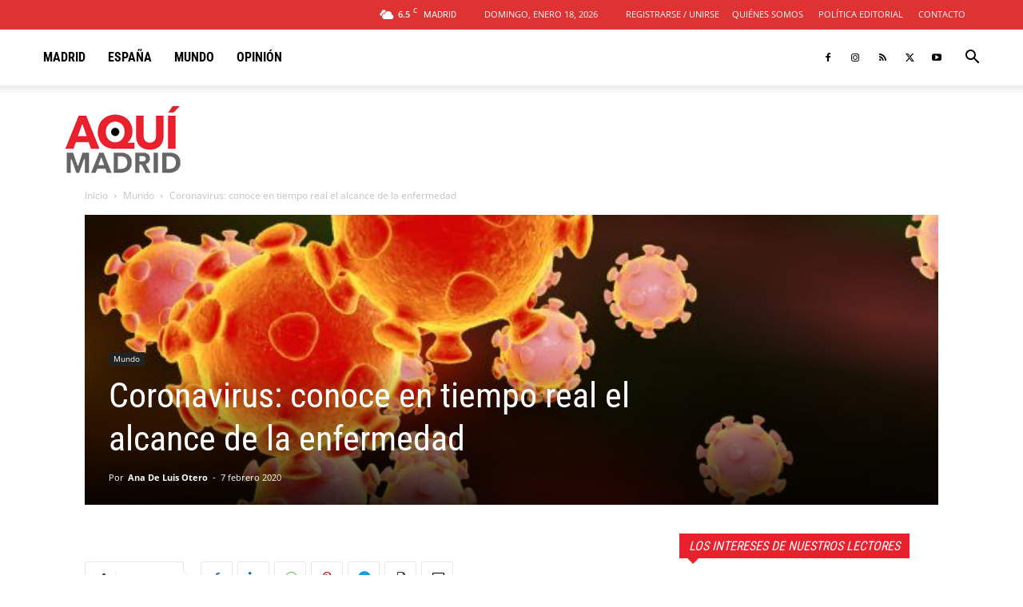

--- FILE ---
content_type: text/html; charset=UTF-8
request_url: https://aqui.madrid/wp-admin/admin-ajax.php?td_theme_name=Newspaper&v=12.7.3
body_size: -421
content:
{"472":147}